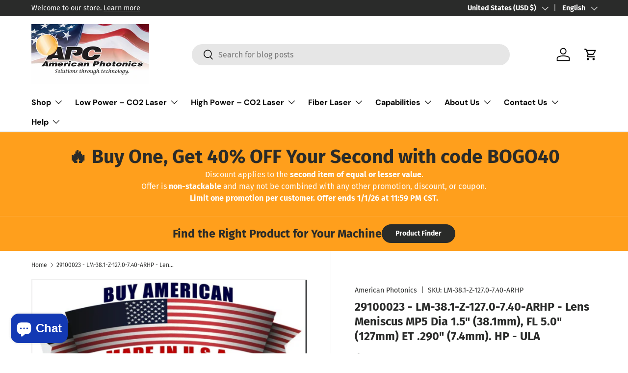

--- FILE ---
content_type: application/x-javascript; charset=utf-8
request_url: https://bundler.nice-team.net/app/shop/status/american-photonics.myshopify.com.js?1766730770
body_size: -355
content:
var bundler_settings_updated='1700511796';

--- FILE ---
content_type: application/x-javascript;charset="utf-8"
request_url: https://my.clickdesk.com/rest/visitor/widget/preferences?widget_id=ag9zfmNsaWNrZGVza2NoYXRyFAsSB3dpZGdldHMYgIDwx_u25wkM&url=https%3A%2F%2Famericanphotonics.com%2Fproducts%2Fcopy-of-312503-lm-38-1-z-127-0-7-40-arhp-lens-meniscus-mp5-dia-1-5-38-1mm-fl-5-0-127mm-et-290-7-4mm
body_size: 2442
content:
var widgetPrefsJSON = '{"offline_form_prefs":{"offline_send_success_label":"Hello,\\\\r\\\\n\\\\r\\\\nThank you for reaching out to us. We apologize for any inconvenience caused, but we are currently offline and unavailable for chat.\\\\r\\\\n\\\\r\\\\nRest assured that we have received your message, and we value your inquiry. Our team will review your message and get back to you \\\\r\\\\n\\\\r\\\\nIf you have any urgent matters, please feel free to send us an email at [Your Email Address], and we will address your concerns as soon as possible.\\\\r\\\\n\\\\r\\\\nThank you for your understanding, and we look forward to assisting you shortly.\\\\r\\\\n\\\\r\\\\nBest regards,","offline_form_email_required":"true","offline_message_label":"Message","offline_form_name_label":"Your Name","offline_status_label":"Please leave a message","offline_custom_field_label":"Please type your name and email","offline_form_custom_field_required":"false","offline_form_gdpr_label":"","offline_form_button_label":"Send Message","offline_form_gdpr_href_label_required":"false","offline_namefield_emailvstext_label":"text","offline_form_show_custom_field_required":"true","offline_form_name_required":"true","offline_form_gdpr_href_label":"","offline_header_label":"We are offline","offline_emailvstext_label":"email","offline_form_email_label":"Your Email","offline_send_success_salutation":"Dear","offline_customfield_emailvstext_label":"email"},"helpdesk_widget_prefs":{"helpdesk_enabled":"true","hd_widgets":[]},"message_sounds":{"chat_message_in":"attention-seeker","chat_message_out":"ache"},"created_time":1766730768577,"widget_domains":{"all_ag9zfmNsaWNrZGVza2NoYXRyEgsSBXVzZXJzGICA0I7EteELDA":["americanphotonics.com","kminnovationusa.com"],"ag9zfmNsaWNrZGVza2NoYXRyFAsSB3dpZGdldHMYgIDo0oOp-QgM":["kminnovationusa.com"],"ag9zfmNsaWNrZGVza2NoYXRyFAsSB3dpZGdldHMYgIDwx_u25wkM":["americanphotonics.com"]},"bubble_agiletheme_form_prefs":{"bubble_agiletheme_header_label":"WELCOME TO SUPPORT","custom_image":"https://s3.amazonaws.com/agilecrm/panel/uploaded-logo/1580502658741?id=upload-container","bubble_agiletheme_description":"Live chat is the easiest and fastest way to reach our friendly agents"},"ticket_form_prefs":{"ticket_form_name_label":"Name","ticket_form_send_success_text":"Thanks for dropping by. We shall get back to you soon.","ticket_form_status_message_label":"You can create your support ticket by providing your name, email address and message.","ticket_form_email_label":"email","ticket_form_send_button_text":"Submit","ticket_send_success_salutation":"Dear","ticket_form_header_label":"Create Ticket","ticket_form_message_label":"Enter Message"},"language":{"current_language":"english"},"template_prefs":{"template":"ultra_theme","cdw-chat-form-text":"","color":"#293e6a","custom_image":"https://s3.amazonaws.com/agilecrm/panel/uploaded-logo/1756393488697?id=upload-container","position":"bottom_right","theme_size":"big","mobile_optimized_chat":"true"},"userid":"UK4e2xMQK","white_label_image_prefs":{"white_label_image_url_link":"http://www.clickdesk.com/clickdesk-confirm.jsp","cdw-chat-form-text":"","white_label_image_url":"https://contactuswidget.appspot.com/images/clickdesklogo.png","whitelabel_company_name":"American Photonics","disable_branding":"true","white_label_company_from_name":"Powered by ClickDesk"},"helpdesk_enabled":"true","visitor_geo":{"country":"United States","country_code":"US","city":"columbus","latitude":"-83.003222","ip_address":"18.219.190.54","longitude":"39.962511"},"custom_images_prefs":{"custom_offline_image_url":"//d1gwclp1pmzk26.cloudfront.net/images/ss/live-offline.png","custom_online_image_url":"//d1gwclp1pmzk26.cloudfront.net/images/ss/live-online.png"},"emailtovisitor_form_prefs":{"emailtovisitor_form_cancel_button_text":"Cancel","emailtovisitor_form_status_message_label":"Please enter your name and email to receive the full transcript after the end of the chat session.","emailtovisitor_form_header_label":"Email me this chat transcript","emailtovisitor_form_send_button_text":"Send","emailtovisitor_form_email_label":"Email","emailtovisitor_form_name_label":"Name"},"customvalidationmssgs_prefs":{"customstatusmssgs_name_field_label":"Please fill the required fields","customstatusmssgs_send_failure_mssg_label":"Sending failed.Please try again...","customstatusmssgs_email_field_label":"Enter the valid email address","customstatusmssgs_wait_status_label":"Please wait while we connect you to an available agent...","customstatusmssgs_wait_input_field_status_label":"Please wait...","customstatusmssgs_nosession_label":"You have no active chat session at this time.","customstatusmssgs_agent_exceeded_time_label":"It seems to be taking longer than usual. Please leave us an offline message.","customstatusmssgs_chat_required_label":"required","customstatusmssgs_send_request_label":"Sending...","customstatusmssgs_send_success_mssg_label":"We have saved your preferences","customstatusmssgs_chat_window_label":"Can we help?","customstatusmssgs_chat_visitor_label":"me","customstatusmssgs_message_field_label":"Enter your message to chat"},"online_form_prefs":{"chat_auto_response_required":"true","":"false","prechat_form_name_required":"true","proactive_visitor_info_form_header":"Please provide contact details for better assistance","proactive_visitor_info_form_cancel_text":"Cancel","prechat_form_button_label":"Initiate Chat","prechat_namefield_emailvstext_label":"text","show_prechat_form":"true","show_proactive_visitor_info_form":"true","prechat_default_department_label":"Any (Department)","prechat_form_gdpr_href_label":"","all department":"false","prechat_customfield_emailvstext_label":"text","proactive_visitor_info_form_save_text":"Save","prechat_emailvstext_label":"email","prechat_form_email_label":"Email","prechat_form_show_custom_field_required":"false","prechat_form_show_department_dropdown":"true","prechat_form_gdpr_href_label_required":"false","prechat_custom_field_label":"","prechat_form_message_label":"Message","chat_auto_response_name":"Agent","prechat_form_custom_field_required":"false","chat_auto_response_time":"90","prechat_status_label":"Please enter your name and email address to begin chatting with us.","prechat_form_gdpr_label":"","prechat_form_name_label":"Name","chat_auto_response_message":"Hello,\\\\r\\\\n\\\\r\\\\nThank you for reaching out to us. We greatly appreciate your interest in our services.\\\\r\\\\n\\\\r\\\\nPlease understand that there might be slight delays in our responses as we may be assisting other customers at the moment. However, we assure you that your inquiry is essential to us, and we will get back to you as soon as possible.\\\\r\\\\n\\\\r\\\\nFor more immediate assistance, feel free to send us an email at:\\\\r\\\\n\\\\r\\\\nLou","widget_array":[],"Maha Dahman":"false","prechat_header_label":"We are online. Chat with us.","prechat_form_email_required":"true","prechat_department_dropdown_label":"Departments"},"bubble_prefs":{"offline_transition_effect":"top_to_bottom","online_image_position":"center","online_image":"//d1gwclp1pmzk26.cloudfront.net/img/popups/popup-4c.png","online_transition_effect":"top_to_bottom","hide_offline":"true","offline_image":"//d1gwclp1pmzk26.cloudfront.net/img/popups/popup-3d.png","mobile_online_text":"Chat","offline_text":"Any questions? Leave us a Message!","online_hide_eyecatcher":"true","online_text":"Online - Let&#39;s Talk!","online_set_auto_width":"true","offline_image_position":"center","mobile_offline_text":"Chat","offline_set_auto_width":"true","offline_hide_eyecatcher":"false","alignment":"bottom_right","bubble_enabled":"yes"},"proactive_rules_updated":false,"button_prefs":{"color":"#444","position":"45%","button_enabled":"no","alignment":"right"},"status":"offline"}';